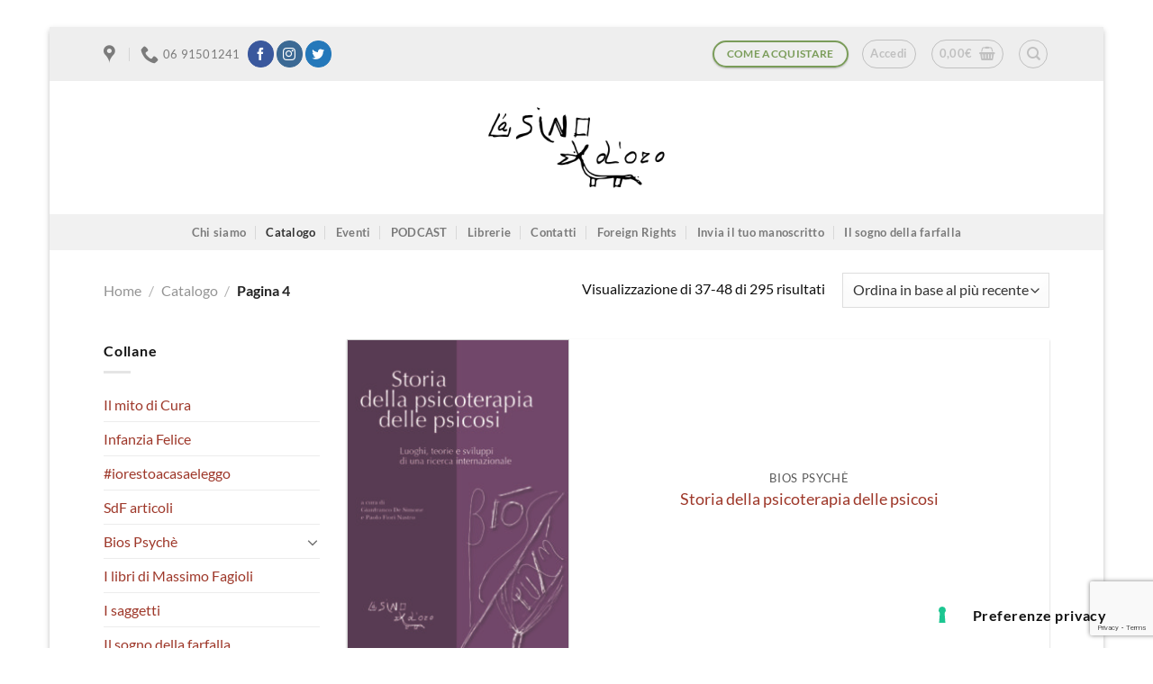

--- FILE ---
content_type: text/html; charset=utf-8
request_url: https://www.google.com/recaptcha/api2/anchor?ar=1&k=6LduvBwrAAAAADTeXEDC8653FDpIVWTPQXn7RjTT&co=aHR0cHM6Ly9sYXNpbm9kb3JvZWRpemlvbmkuaXQ6NDQz&hl=en&v=PoyoqOPhxBO7pBk68S4YbpHZ&size=invisible&anchor-ms=20000&execute-ms=30000&cb=jvh4h7dsjpp0
body_size: 48687
content:
<!DOCTYPE HTML><html dir="ltr" lang="en"><head><meta http-equiv="Content-Type" content="text/html; charset=UTF-8">
<meta http-equiv="X-UA-Compatible" content="IE=edge">
<title>reCAPTCHA</title>
<style type="text/css">
/* cyrillic-ext */
@font-face {
  font-family: 'Roboto';
  font-style: normal;
  font-weight: 400;
  font-stretch: 100%;
  src: url(//fonts.gstatic.com/s/roboto/v48/KFO7CnqEu92Fr1ME7kSn66aGLdTylUAMa3GUBHMdazTgWw.woff2) format('woff2');
  unicode-range: U+0460-052F, U+1C80-1C8A, U+20B4, U+2DE0-2DFF, U+A640-A69F, U+FE2E-FE2F;
}
/* cyrillic */
@font-face {
  font-family: 'Roboto';
  font-style: normal;
  font-weight: 400;
  font-stretch: 100%;
  src: url(//fonts.gstatic.com/s/roboto/v48/KFO7CnqEu92Fr1ME7kSn66aGLdTylUAMa3iUBHMdazTgWw.woff2) format('woff2');
  unicode-range: U+0301, U+0400-045F, U+0490-0491, U+04B0-04B1, U+2116;
}
/* greek-ext */
@font-face {
  font-family: 'Roboto';
  font-style: normal;
  font-weight: 400;
  font-stretch: 100%;
  src: url(//fonts.gstatic.com/s/roboto/v48/KFO7CnqEu92Fr1ME7kSn66aGLdTylUAMa3CUBHMdazTgWw.woff2) format('woff2');
  unicode-range: U+1F00-1FFF;
}
/* greek */
@font-face {
  font-family: 'Roboto';
  font-style: normal;
  font-weight: 400;
  font-stretch: 100%;
  src: url(//fonts.gstatic.com/s/roboto/v48/KFO7CnqEu92Fr1ME7kSn66aGLdTylUAMa3-UBHMdazTgWw.woff2) format('woff2');
  unicode-range: U+0370-0377, U+037A-037F, U+0384-038A, U+038C, U+038E-03A1, U+03A3-03FF;
}
/* math */
@font-face {
  font-family: 'Roboto';
  font-style: normal;
  font-weight: 400;
  font-stretch: 100%;
  src: url(//fonts.gstatic.com/s/roboto/v48/KFO7CnqEu92Fr1ME7kSn66aGLdTylUAMawCUBHMdazTgWw.woff2) format('woff2');
  unicode-range: U+0302-0303, U+0305, U+0307-0308, U+0310, U+0312, U+0315, U+031A, U+0326-0327, U+032C, U+032F-0330, U+0332-0333, U+0338, U+033A, U+0346, U+034D, U+0391-03A1, U+03A3-03A9, U+03B1-03C9, U+03D1, U+03D5-03D6, U+03F0-03F1, U+03F4-03F5, U+2016-2017, U+2034-2038, U+203C, U+2040, U+2043, U+2047, U+2050, U+2057, U+205F, U+2070-2071, U+2074-208E, U+2090-209C, U+20D0-20DC, U+20E1, U+20E5-20EF, U+2100-2112, U+2114-2115, U+2117-2121, U+2123-214F, U+2190, U+2192, U+2194-21AE, U+21B0-21E5, U+21F1-21F2, U+21F4-2211, U+2213-2214, U+2216-22FF, U+2308-230B, U+2310, U+2319, U+231C-2321, U+2336-237A, U+237C, U+2395, U+239B-23B7, U+23D0, U+23DC-23E1, U+2474-2475, U+25AF, U+25B3, U+25B7, U+25BD, U+25C1, U+25CA, U+25CC, U+25FB, U+266D-266F, U+27C0-27FF, U+2900-2AFF, U+2B0E-2B11, U+2B30-2B4C, U+2BFE, U+3030, U+FF5B, U+FF5D, U+1D400-1D7FF, U+1EE00-1EEFF;
}
/* symbols */
@font-face {
  font-family: 'Roboto';
  font-style: normal;
  font-weight: 400;
  font-stretch: 100%;
  src: url(//fonts.gstatic.com/s/roboto/v48/KFO7CnqEu92Fr1ME7kSn66aGLdTylUAMaxKUBHMdazTgWw.woff2) format('woff2');
  unicode-range: U+0001-000C, U+000E-001F, U+007F-009F, U+20DD-20E0, U+20E2-20E4, U+2150-218F, U+2190, U+2192, U+2194-2199, U+21AF, U+21E6-21F0, U+21F3, U+2218-2219, U+2299, U+22C4-22C6, U+2300-243F, U+2440-244A, U+2460-24FF, U+25A0-27BF, U+2800-28FF, U+2921-2922, U+2981, U+29BF, U+29EB, U+2B00-2BFF, U+4DC0-4DFF, U+FFF9-FFFB, U+10140-1018E, U+10190-1019C, U+101A0, U+101D0-101FD, U+102E0-102FB, U+10E60-10E7E, U+1D2C0-1D2D3, U+1D2E0-1D37F, U+1F000-1F0FF, U+1F100-1F1AD, U+1F1E6-1F1FF, U+1F30D-1F30F, U+1F315, U+1F31C, U+1F31E, U+1F320-1F32C, U+1F336, U+1F378, U+1F37D, U+1F382, U+1F393-1F39F, U+1F3A7-1F3A8, U+1F3AC-1F3AF, U+1F3C2, U+1F3C4-1F3C6, U+1F3CA-1F3CE, U+1F3D4-1F3E0, U+1F3ED, U+1F3F1-1F3F3, U+1F3F5-1F3F7, U+1F408, U+1F415, U+1F41F, U+1F426, U+1F43F, U+1F441-1F442, U+1F444, U+1F446-1F449, U+1F44C-1F44E, U+1F453, U+1F46A, U+1F47D, U+1F4A3, U+1F4B0, U+1F4B3, U+1F4B9, U+1F4BB, U+1F4BF, U+1F4C8-1F4CB, U+1F4D6, U+1F4DA, U+1F4DF, U+1F4E3-1F4E6, U+1F4EA-1F4ED, U+1F4F7, U+1F4F9-1F4FB, U+1F4FD-1F4FE, U+1F503, U+1F507-1F50B, U+1F50D, U+1F512-1F513, U+1F53E-1F54A, U+1F54F-1F5FA, U+1F610, U+1F650-1F67F, U+1F687, U+1F68D, U+1F691, U+1F694, U+1F698, U+1F6AD, U+1F6B2, U+1F6B9-1F6BA, U+1F6BC, U+1F6C6-1F6CF, U+1F6D3-1F6D7, U+1F6E0-1F6EA, U+1F6F0-1F6F3, U+1F6F7-1F6FC, U+1F700-1F7FF, U+1F800-1F80B, U+1F810-1F847, U+1F850-1F859, U+1F860-1F887, U+1F890-1F8AD, U+1F8B0-1F8BB, U+1F8C0-1F8C1, U+1F900-1F90B, U+1F93B, U+1F946, U+1F984, U+1F996, U+1F9E9, U+1FA00-1FA6F, U+1FA70-1FA7C, U+1FA80-1FA89, U+1FA8F-1FAC6, U+1FACE-1FADC, U+1FADF-1FAE9, U+1FAF0-1FAF8, U+1FB00-1FBFF;
}
/* vietnamese */
@font-face {
  font-family: 'Roboto';
  font-style: normal;
  font-weight: 400;
  font-stretch: 100%;
  src: url(//fonts.gstatic.com/s/roboto/v48/KFO7CnqEu92Fr1ME7kSn66aGLdTylUAMa3OUBHMdazTgWw.woff2) format('woff2');
  unicode-range: U+0102-0103, U+0110-0111, U+0128-0129, U+0168-0169, U+01A0-01A1, U+01AF-01B0, U+0300-0301, U+0303-0304, U+0308-0309, U+0323, U+0329, U+1EA0-1EF9, U+20AB;
}
/* latin-ext */
@font-face {
  font-family: 'Roboto';
  font-style: normal;
  font-weight: 400;
  font-stretch: 100%;
  src: url(//fonts.gstatic.com/s/roboto/v48/KFO7CnqEu92Fr1ME7kSn66aGLdTylUAMa3KUBHMdazTgWw.woff2) format('woff2');
  unicode-range: U+0100-02BA, U+02BD-02C5, U+02C7-02CC, U+02CE-02D7, U+02DD-02FF, U+0304, U+0308, U+0329, U+1D00-1DBF, U+1E00-1E9F, U+1EF2-1EFF, U+2020, U+20A0-20AB, U+20AD-20C0, U+2113, U+2C60-2C7F, U+A720-A7FF;
}
/* latin */
@font-face {
  font-family: 'Roboto';
  font-style: normal;
  font-weight: 400;
  font-stretch: 100%;
  src: url(//fonts.gstatic.com/s/roboto/v48/KFO7CnqEu92Fr1ME7kSn66aGLdTylUAMa3yUBHMdazQ.woff2) format('woff2');
  unicode-range: U+0000-00FF, U+0131, U+0152-0153, U+02BB-02BC, U+02C6, U+02DA, U+02DC, U+0304, U+0308, U+0329, U+2000-206F, U+20AC, U+2122, U+2191, U+2193, U+2212, U+2215, U+FEFF, U+FFFD;
}
/* cyrillic-ext */
@font-face {
  font-family: 'Roboto';
  font-style: normal;
  font-weight: 500;
  font-stretch: 100%;
  src: url(//fonts.gstatic.com/s/roboto/v48/KFO7CnqEu92Fr1ME7kSn66aGLdTylUAMa3GUBHMdazTgWw.woff2) format('woff2');
  unicode-range: U+0460-052F, U+1C80-1C8A, U+20B4, U+2DE0-2DFF, U+A640-A69F, U+FE2E-FE2F;
}
/* cyrillic */
@font-face {
  font-family: 'Roboto';
  font-style: normal;
  font-weight: 500;
  font-stretch: 100%;
  src: url(//fonts.gstatic.com/s/roboto/v48/KFO7CnqEu92Fr1ME7kSn66aGLdTylUAMa3iUBHMdazTgWw.woff2) format('woff2');
  unicode-range: U+0301, U+0400-045F, U+0490-0491, U+04B0-04B1, U+2116;
}
/* greek-ext */
@font-face {
  font-family: 'Roboto';
  font-style: normal;
  font-weight: 500;
  font-stretch: 100%;
  src: url(//fonts.gstatic.com/s/roboto/v48/KFO7CnqEu92Fr1ME7kSn66aGLdTylUAMa3CUBHMdazTgWw.woff2) format('woff2');
  unicode-range: U+1F00-1FFF;
}
/* greek */
@font-face {
  font-family: 'Roboto';
  font-style: normal;
  font-weight: 500;
  font-stretch: 100%;
  src: url(//fonts.gstatic.com/s/roboto/v48/KFO7CnqEu92Fr1ME7kSn66aGLdTylUAMa3-UBHMdazTgWw.woff2) format('woff2');
  unicode-range: U+0370-0377, U+037A-037F, U+0384-038A, U+038C, U+038E-03A1, U+03A3-03FF;
}
/* math */
@font-face {
  font-family: 'Roboto';
  font-style: normal;
  font-weight: 500;
  font-stretch: 100%;
  src: url(//fonts.gstatic.com/s/roboto/v48/KFO7CnqEu92Fr1ME7kSn66aGLdTylUAMawCUBHMdazTgWw.woff2) format('woff2');
  unicode-range: U+0302-0303, U+0305, U+0307-0308, U+0310, U+0312, U+0315, U+031A, U+0326-0327, U+032C, U+032F-0330, U+0332-0333, U+0338, U+033A, U+0346, U+034D, U+0391-03A1, U+03A3-03A9, U+03B1-03C9, U+03D1, U+03D5-03D6, U+03F0-03F1, U+03F4-03F5, U+2016-2017, U+2034-2038, U+203C, U+2040, U+2043, U+2047, U+2050, U+2057, U+205F, U+2070-2071, U+2074-208E, U+2090-209C, U+20D0-20DC, U+20E1, U+20E5-20EF, U+2100-2112, U+2114-2115, U+2117-2121, U+2123-214F, U+2190, U+2192, U+2194-21AE, U+21B0-21E5, U+21F1-21F2, U+21F4-2211, U+2213-2214, U+2216-22FF, U+2308-230B, U+2310, U+2319, U+231C-2321, U+2336-237A, U+237C, U+2395, U+239B-23B7, U+23D0, U+23DC-23E1, U+2474-2475, U+25AF, U+25B3, U+25B7, U+25BD, U+25C1, U+25CA, U+25CC, U+25FB, U+266D-266F, U+27C0-27FF, U+2900-2AFF, U+2B0E-2B11, U+2B30-2B4C, U+2BFE, U+3030, U+FF5B, U+FF5D, U+1D400-1D7FF, U+1EE00-1EEFF;
}
/* symbols */
@font-face {
  font-family: 'Roboto';
  font-style: normal;
  font-weight: 500;
  font-stretch: 100%;
  src: url(//fonts.gstatic.com/s/roboto/v48/KFO7CnqEu92Fr1ME7kSn66aGLdTylUAMaxKUBHMdazTgWw.woff2) format('woff2');
  unicode-range: U+0001-000C, U+000E-001F, U+007F-009F, U+20DD-20E0, U+20E2-20E4, U+2150-218F, U+2190, U+2192, U+2194-2199, U+21AF, U+21E6-21F0, U+21F3, U+2218-2219, U+2299, U+22C4-22C6, U+2300-243F, U+2440-244A, U+2460-24FF, U+25A0-27BF, U+2800-28FF, U+2921-2922, U+2981, U+29BF, U+29EB, U+2B00-2BFF, U+4DC0-4DFF, U+FFF9-FFFB, U+10140-1018E, U+10190-1019C, U+101A0, U+101D0-101FD, U+102E0-102FB, U+10E60-10E7E, U+1D2C0-1D2D3, U+1D2E0-1D37F, U+1F000-1F0FF, U+1F100-1F1AD, U+1F1E6-1F1FF, U+1F30D-1F30F, U+1F315, U+1F31C, U+1F31E, U+1F320-1F32C, U+1F336, U+1F378, U+1F37D, U+1F382, U+1F393-1F39F, U+1F3A7-1F3A8, U+1F3AC-1F3AF, U+1F3C2, U+1F3C4-1F3C6, U+1F3CA-1F3CE, U+1F3D4-1F3E0, U+1F3ED, U+1F3F1-1F3F3, U+1F3F5-1F3F7, U+1F408, U+1F415, U+1F41F, U+1F426, U+1F43F, U+1F441-1F442, U+1F444, U+1F446-1F449, U+1F44C-1F44E, U+1F453, U+1F46A, U+1F47D, U+1F4A3, U+1F4B0, U+1F4B3, U+1F4B9, U+1F4BB, U+1F4BF, U+1F4C8-1F4CB, U+1F4D6, U+1F4DA, U+1F4DF, U+1F4E3-1F4E6, U+1F4EA-1F4ED, U+1F4F7, U+1F4F9-1F4FB, U+1F4FD-1F4FE, U+1F503, U+1F507-1F50B, U+1F50D, U+1F512-1F513, U+1F53E-1F54A, U+1F54F-1F5FA, U+1F610, U+1F650-1F67F, U+1F687, U+1F68D, U+1F691, U+1F694, U+1F698, U+1F6AD, U+1F6B2, U+1F6B9-1F6BA, U+1F6BC, U+1F6C6-1F6CF, U+1F6D3-1F6D7, U+1F6E0-1F6EA, U+1F6F0-1F6F3, U+1F6F7-1F6FC, U+1F700-1F7FF, U+1F800-1F80B, U+1F810-1F847, U+1F850-1F859, U+1F860-1F887, U+1F890-1F8AD, U+1F8B0-1F8BB, U+1F8C0-1F8C1, U+1F900-1F90B, U+1F93B, U+1F946, U+1F984, U+1F996, U+1F9E9, U+1FA00-1FA6F, U+1FA70-1FA7C, U+1FA80-1FA89, U+1FA8F-1FAC6, U+1FACE-1FADC, U+1FADF-1FAE9, U+1FAF0-1FAF8, U+1FB00-1FBFF;
}
/* vietnamese */
@font-face {
  font-family: 'Roboto';
  font-style: normal;
  font-weight: 500;
  font-stretch: 100%;
  src: url(//fonts.gstatic.com/s/roboto/v48/KFO7CnqEu92Fr1ME7kSn66aGLdTylUAMa3OUBHMdazTgWw.woff2) format('woff2');
  unicode-range: U+0102-0103, U+0110-0111, U+0128-0129, U+0168-0169, U+01A0-01A1, U+01AF-01B0, U+0300-0301, U+0303-0304, U+0308-0309, U+0323, U+0329, U+1EA0-1EF9, U+20AB;
}
/* latin-ext */
@font-face {
  font-family: 'Roboto';
  font-style: normal;
  font-weight: 500;
  font-stretch: 100%;
  src: url(//fonts.gstatic.com/s/roboto/v48/KFO7CnqEu92Fr1ME7kSn66aGLdTylUAMa3KUBHMdazTgWw.woff2) format('woff2');
  unicode-range: U+0100-02BA, U+02BD-02C5, U+02C7-02CC, U+02CE-02D7, U+02DD-02FF, U+0304, U+0308, U+0329, U+1D00-1DBF, U+1E00-1E9F, U+1EF2-1EFF, U+2020, U+20A0-20AB, U+20AD-20C0, U+2113, U+2C60-2C7F, U+A720-A7FF;
}
/* latin */
@font-face {
  font-family: 'Roboto';
  font-style: normal;
  font-weight: 500;
  font-stretch: 100%;
  src: url(//fonts.gstatic.com/s/roboto/v48/KFO7CnqEu92Fr1ME7kSn66aGLdTylUAMa3yUBHMdazQ.woff2) format('woff2');
  unicode-range: U+0000-00FF, U+0131, U+0152-0153, U+02BB-02BC, U+02C6, U+02DA, U+02DC, U+0304, U+0308, U+0329, U+2000-206F, U+20AC, U+2122, U+2191, U+2193, U+2212, U+2215, U+FEFF, U+FFFD;
}
/* cyrillic-ext */
@font-face {
  font-family: 'Roboto';
  font-style: normal;
  font-weight: 900;
  font-stretch: 100%;
  src: url(//fonts.gstatic.com/s/roboto/v48/KFO7CnqEu92Fr1ME7kSn66aGLdTylUAMa3GUBHMdazTgWw.woff2) format('woff2');
  unicode-range: U+0460-052F, U+1C80-1C8A, U+20B4, U+2DE0-2DFF, U+A640-A69F, U+FE2E-FE2F;
}
/* cyrillic */
@font-face {
  font-family: 'Roboto';
  font-style: normal;
  font-weight: 900;
  font-stretch: 100%;
  src: url(//fonts.gstatic.com/s/roboto/v48/KFO7CnqEu92Fr1ME7kSn66aGLdTylUAMa3iUBHMdazTgWw.woff2) format('woff2');
  unicode-range: U+0301, U+0400-045F, U+0490-0491, U+04B0-04B1, U+2116;
}
/* greek-ext */
@font-face {
  font-family: 'Roboto';
  font-style: normal;
  font-weight: 900;
  font-stretch: 100%;
  src: url(//fonts.gstatic.com/s/roboto/v48/KFO7CnqEu92Fr1ME7kSn66aGLdTylUAMa3CUBHMdazTgWw.woff2) format('woff2');
  unicode-range: U+1F00-1FFF;
}
/* greek */
@font-face {
  font-family: 'Roboto';
  font-style: normal;
  font-weight: 900;
  font-stretch: 100%;
  src: url(//fonts.gstatic.com/s/roboto/v48/KFO7CnqEu92Fr1ME7kSn66aGLdTylUAMa3-UBHMdazTgWw.woff2) format('woff2');
  unicode-range: U+0370-0377, U+037A-037F, U+0384-038A, U+038C, U+038E-03A1, U+03A3-03FF;
}
/* math */
@font-face {
  font-family: 'Roboto';
  font-style: normal;
  font-weight: 900;
  font-stretch: 100%;
  src: url(//fonts.gstatic.com/s/roboto/v48/KFO7CnqEu92Fr1ME7kSn66aGLdTylUAMawCUBHMdazTgWw.woff2) format('woff2');
  unicode-range: U+0302-0303, U+0305, U+0307-0308, U+0310, U+0312, U+0315, U+031A, U+0326-0327, U+032C, U+032F-0330, U+0332-0333, U+0338, U+033A, U+0346, U+034D, U+0391-03A1, U+03A3-03A9, U+03B1-03C9, U+03D1, U+03D5-03D6, U+03F0-03F1, U+03F4-03F5, U+2016-2017, U+2034-2038, U+203C, U+2040, U+2043, U+2047, U+2050, U+2057, U+205F, U+2070-2071, U+2074-208E, U+2090-209C, U+20D0-20DC, U+20E1, U+20E5-20EF, U+2100-2112, U+2114-2115, U+2117-2121, U+2123-214F, U+2190, U+2192, U+2194-21AE, U+21B0-21E5, U+21F1-21F2, U+21F4-2211, U+2213-2214, U+2216-22FF, U+2308-230B, U+2310, U+2319, U+231C-2321, U+2336-237A, U+237C, U+2395, U+239B-23B7, U+23D0, U+23DC-23E1, U+2474-2475, U+25AF, U+25B3, U+25B7, U+25BD, U+25C1, U+25CA, U+25CC, U+25FB, U+266D-266F, U+27C0-27FF, U+2900-2AFF, U+2B0E-2B11, U+2B30-2B4C, U+2BFE, U+3030, U+FF5B, U+FF5D, U+1D400-1D7FF, U+1EE00-1EEFF;
}
/* symbols */
@font-face {
  font-family: 'Roboto';
  font-style: normal;
  font-weight: 900;
  font-stretch: 100%;
  src: url(//fonts.gstatic.com/s/roboto/v48/KFO7CnqEu92Fr1ME7kSn66aGLdTylUAMaxKUBHMdazTgWw.woff2) format('woff2');
  unicode-range: U+0001-000C, U+000E-001F, U+007F-009F, U+20DD-20E0, U+20E2-20E4, U+2150-218F, U+2190, U+2192, U+2194-2199, U+21AF, U+21E6-21F0, U+21F3, U+2218-2219, U+2299, U+22C4-22C6, U+2300-243F, U+2440-244A, U+2460-24FF, U+25A0-27BF, U+2800-28FF, U+2921-2922, U+2981, U+29BF, U+29EB, U+2B00-2BFF, U+4DC0-4DFF, U+FFF9-FFFB, U+10140-1018E, U+10190-1019C, U+101A0, U+101D0-101FD, U+102E0-102FB, U+10E60-10E7E, U+1D2C0-1D2D3, U+1D2E0-1D37F, U+1F000-1F0FF, U+1F100-1F1AD, U+1F1E6-1F1FF, U+1F30D-1F30F, U+1F315, U+1F31C, U+1F31E, U+1F320-1F32C, U+1F336, U+1F378, U+1F37D, U+1F382, U+1F393-1F39F, U+1F3A7-1F3A8, U+1F3AC-1F3AF, U+1F3C2, U+1F3C4-1F3C6, U+1F3CA-1F3CE, U+1F3D4-1F3E0, U+1F3ED, U+1F3F1-1F3F3, U+1F3F5-1F3F7, U+1F408, U+1F415, U+1F41F, U+1F426, U+1F43F, U+1F441-1F442, U+1F444, U+1F446-1F449, U+1F44C-1F44E, U+1F453, U+1F46A, U+1F47D, U+1F4A3, U+1F4B0, U+1F4B3, U+1F4B9, U+1F4BB, U+1F4BF, U+1F4C8-1F4CB, U+1F4D6, U+1F4DA, U+1F4DF, U+1F4E3-1F4E6, U+1F4EA-1F4ED, U+1F4F7, U+1F4F9-1F4FB, U+1F4FD-1F4FE, U+1F503, U+1F507-1F50B, U+1F50D, U+1F512-1F513, U+1F53E-1F54A, U+1F54F-1F5FA, U+1F610, U+1F650-1F67F, U+1F687, U+1F68D, U+1F691, U+1F694, U+1F698, U+1F6AD, U+1F6B2, U+1F6B9-1F6BA, U+1F6BC, U+1F6C6-1F6CF, U+1F6D3-1F6D7, U+1F6E0-1F6EA, U+1F6F0-1F6F3, U+1F6F7-1F6FC, U+1F700-1F7FF, U+1F800-1F80B, U+1F810-1F847, U+1F850-1F859, U+1F860-1F887, U+1F890-1F8AD, U+1F8B0-1F8BB, U+1F8C0-1F8C1, U+1F900-1F90B, U+1F93B, U+1F946, U+1F984, U+1F996, U+1F9E9, U+1FA00-1FA6F, U+1FA70-1FA7C, U+1FA80-1FA89, U+1FA8F-1FAC6, U+1FACE-1FADC, U+1FADF-1FAE9, U+1FAF0-1FAF8, U+1FB00-1FBFF;
}
/* vietnamese */
@font-face {
  font-family: 'Roboto';
  font-style: normal;
  font-weight: 900;
  font-stretch: 100%;
  src: url(//fonts.gstatic.com/s/roboto/v48/KFO7CnqEu92Fr1ME7kSn66aGLdTylUAMa3OUBHMdazTgWw.woff2) format('woff2');
  unicode-range: U+0102-0103, U+0110-0111, U+0128-0129, U+0168-0169, U+01A0-01A1, U+01AF-01B0, U+0300-0301, U+0303-0304, U+0308-0309, U+0323, U+0329, U+1EA0-1EF9, U+20AB;
}
/* latin-ext */
@font-face {
  font-family: 'Roboto';
  font-style: normal;
  font-weight: 900;
  font-stretch: 100%;
  src: url(//fonts.gstatic.com/s/roboto/v48/KFO7CnqEu92Fr1ME7kSn66aGLdTylUAMa3KUBHMdazTgWw.woff2) format('woff2');
  unicode-range: U+0100-02BA, U+02BD-02C5, U+02C7-02CC, U+02CE-02D7, U+02DD-02FF, U+0304, U+0308, U+0329, U+1D00-1DBF, U+1E00-1E9F, U+1EF2-1EFF, U+2020, U+20A0-20AB, U+20AD-20C0, U+2113, U+2C60-2C7F, U+A720-A7FF;
}
/* latin */
@font-face {
  font-family: 'Roboto';
  font-style: normal;
  font-weight: 900;
  font-stretch: 100%;
  src: url(//fonts.gstatic.com/s/roboto/v48/KFO7CnqEu92Fr1ME7kSn66aGLdTylUAMa3yUBHMdazQ.woff2) format('woff2');
  unicode-range: U+0000-00FF, U+0131, U+0152-0153, U+02BB-02BC, U+02C6, U+02DA, U+02DC, U+0304, U+0308, U+0329, U+2000-206F, U+20AC, U+2122, U+2191, U+2193, U+2212, U+2215, U+FEFF, U+FFFD;
}

</style>
<link rel="stylesheet" type="text/css" href="https://www.gstatic.com/recaptcha/releases/PoyoqOPhxBO7pBk68S4YbpHZ/styles__ltr.css">
<script nonce="Zr9g8-hCY2HCaaPymp8MQA" type="text/javascript">window['__recaptcha_api'] = 'https://www.google.com/recaptcha/api2/';</script>
<script type="text/javascript" src="https://www.gstatic.com/recaptcha/releases/PoyoqOPhxBO7pBk68S4YbpHZ/recaptcha__en.js" nonce="Zr9g8-hCY2HCaaPymp8MQA">
      
    </script></head>
<body><div id="rc-anchor-alert" class="rc-anchor-alert"></div>
<input type="hidden" id="recaptcha-token" value="[base64]">
<script type="text/javascript" nonce="Zr9g8-hCY2HCaaPymp8MQA">
      recaptcha.anchor.Main.init("[\x22ainput\x22,[\x22bgdata\x22,\x22\x22,\[base64]/[base64]/[base64]/[base64]/[base64]/[base64]/[base64]/[base64]/[base64]/[base64]\\u003d\x22,\[base64]\\u003d\x22,\x22HTfCssO9w5lawrnCjWwZZRTCk0XDjMKmw7/Cj8KlGMK8w5BwFMOJw4bCkcO8fT/[base64]/Cu8KTbsOqfMKuwqFIZEXCmRxtKsK/[base64]/w5Mgw4zCoE/Cp8O1wr/CgEERwq7Cq1EXw77CmSs/[base64]/[base64]/NcOVwplYPgLDnhjDk8OAwqtzwpdEA8KiKGHDoxMcK8KvfRdIw4vCssO4X8Kib01yw41eI13CrcOpQSzDly58wrTCqsKaw4Alw6vDtMKvZMOPWGjDj1PCvsOhw5nCkWI3wqzDmMO/wrnDnT09woxXw6cLdMKWBMKDwrXDlEJNw7odwpTDlTg0wqXDkcKkcRbDjcOucMOpNRAIP3nCkDdMwp3DvsOgTMOmwqjClMOUKQMHw64ZwrwMLsOaOMKyQDcKI8KAT3kqwoASDMOiw5nCmFMKXsK4asOTMMK/w7Mbwp03wovDgcO7w5vCpjYXHmXCrMKSwp8rw7koISfDkz7DksOZEg7Cu8K4wpfDpMKWw5bDrRwjeWwRw619wq/[base64]/[base64]/DoB9ow554w4U6SxvCicOAw7LCiMK9wrBpDsKqwpDDjE3DgcKlNzAtwqrCu2QDA8Kuw649w4VhZMOaPFp5GEE6w4M4wp/CslsMw5DCkcK6Vj/Cm8KCw7nDusO0wrjCk8KNwopUwqFXw5nDtlJew7bDoFI+wqHDj8KOwrc+w5zCkzV+wr/ClWbDh8KowrQRwpEOeMO+Bgpowq/[base64]/dMKwakTDicKmwrJrT8Oyw6vCoSbCiCk9wpMqwoRlV8Oaa8KtfyzChlVqM8O/wrLDr8K+wrDDuMKqw6PDqRPCgF7ChcKQwqvCl8Kmw6HCv3DChsKDO8KlNWLDqcKsw7DDtMOpw4vDnMOTwr85fMKywop6TFcZwqovwoI+K8K/wofDmVDDkcK3w6rDisOSC31rwok7wpHCrcKswq8ZCMK9OXzDs8KkwqfCusO/w5HCkg3ChVzDp8KEw43DscKSwrQKwrYfDsO6wrE0wqRsa8OYw68Qf8KYw6dtd8K4wolQw6Zgw4vCqFnDvxDCuDbDqsODLMOHwpd8woHCrsOJFcOoWTY3V8OqbxBBLsOXGsKUYMOKH8OkwrzDgmnDoMKow5TDmCLDvXtHfj/[base64]/CjzbDsylhw4TDnDwzX8ObBlzChBbDrcKHw4QRBS5ew6kCPcKebsKyWmIHLETCrn3Ct8OZHsKmJsO/Yl/CscKxbcOTZHjCryvCq8KEIcOBwrnDr2URRgAUwpPDkMKnwpTDr8OIw5vCusKjYT5sw6PDpX/DrsOkwrUuQErCrMOKQg1HwrbDoMKbw60mw4XCoTAqwow9wqhpWU7DoAFGw5zDnsO3L8KKwp9EalJjZSvDtsKcCgjCncOAGEp/w6LCrmJqw6jDgMOsU8OPw7fCk8OYamA2EMOhwoUff8KUNUA3GcOcw6HCu8Oww63CscKEDsKFw54CGMK9wozCqknCtsO+SjjCmAhAw7QjwrXCssO+w79aT3zCr8ORNRN1Yk1iwp/Dn05sw5jDscKUVcOANXV3w5NFKMK8w7fDiMOjwr/Cv8OCZGF9Cg5CPnU2w6PDqVduVcO+wrwjwqtPO8KXEMKRNsKnw5bDqsK4C8OtwpnCt8KMw4hNw7oTw5AmE8KqYTx0wqvDjsOUwqfCmMOGwoLDtFLCo3XDrsOFwpRuwq/Cu8KfZcKPwoB3c8OcwqTCvRgbH8KhwqQ0w4QCwpvDncKAwqB/S8O7UcKhw57DoS/CjWXDt0x4WQczG37CsMODG8OeAmpVFFDDoQVEJiYxw6NofXLDpAgNLiDCijxtw5tawoJ6J8OqY8ORwpHDjcOpRsKbw6kHSSAVW8OMw6TCtMODw7tww7M4wo/DpsOyAcK5w4cScsO7wrs7w7vCusKCw6JlBsKGBcOBfcKiw7Jpw7dQw71ww4bCoyUdw4XCm8Kjw4gGdMKwDXzCmsKWDXzCilLCjMK+w4PDsAhyw5vCk8OnZMOITMOiwpQiW3VVw53DvMOTwoYMZEfDk8KFwqrCm2EUw7XDqMO9dH/DssOBLBDCnMO/DxLCqHw2wqHCtATDg2BXw745fcKkMh0nwprCnMKJwpDDtsKWw6PDlmFOAsOYw5DCscKtCEplwoXDr25Ww4/Di0tLw6rDrcOgDibDrWnCkMKxA1tpw4TCmcOuw7ghwrXCkcOOwqZNw7TCksK7AlJcdA1RLcKuw5TDqWQCwqQBAnbDo8O/ecO7E8O4WhxEwprDlwYAwrLCjhPDnMOQw6w7QMOjwr51R8KYbcK2w4ETwp3DlMKTckrCg8OewqvDh8OXwofCvsKDARAbw7sCd3XDt8K9wpjCp8Ouw5HCm8O2wpXCgCPDr25wwpjDp8KJNg1+UijDnD5twoPCncKNwprDlFTCvMKswpFsw47CjMK0w5RiUMO/wqzCtBHDuzDDr3p0bxbCqGYYUDIqwp14dMKqfA8fcCfDvcOtw6xXw616w6zDgwnClX/[base64]/[base64]/[base64]/JGYAw7/ChS5kCcK/wqfCsMOww6rCuFjDjMKFWzxNwovCjnZHH8KpwqFcwqPDoMO0w5lswpR3wqfCjBdFaC/DjMO3GwlSwrzCu8KxIERtwr7CqGPCuCEFYjbClC8nYhrDvk7DmWMNBTbCv8K/[base64]/CsMKDF8OEw5MTR8KsXMO1OcKmBGs1wpkWU8OUMGDDhmnDhiHCvcOoYE/[base64]/DjsOIJ8Oew6xaMBzDjVbCojfDtikZwrbDrxIHw7HDsMKjwoJbwqNRE1zDoMOIwoAsAVIjf8K/w6rDicKAJMOSH8K9woVhE8OSw47CqcKFDBh/w4PCrSBvXhB9w5XCosOLEcKxfBTChGZ1woNQGl7CpcO6w7EXdDBeMMOYw4kVVsOQccKewrVtwod+Sx/DnXZIwp7DtsK/C2Z8wqUXw7ZtUsKdwqbChW/[base64]/CpcO1YsOxCXLDtcOcB8KYwrnCiRRWw7TDsWHDtxXCicO/wrnDpsONwpgZw7wzC1MKwoIgPidAwr3DoMO4GcK5w7rDpsKYw64IGsKKTT1CwrpsOMK7w6Bjw5Jqc8Onw41Hw4Vawo/DucOFWDPCgwnDgsOMw7rCuVtdL8Ocw5/DsRgVMVDDu3ARw7IeU8Oqw4FmGG/DpcKGdRUSw6FGZ8Ofw7jDg8KVDcKSd8K1w5vDmMKLTS9pwrwBbMKyXMOewqbDu3fCrcO6w77CkgdWW8KbKBbCilAOw6FIbn9swpjCpVpFw4zCvsO/w6sRdcKUwprDrMK6MsOgwpzDm8O5wrfCkDXCtF8QaUzDoMKGVF5UwpDCuMKTwq1pw7jDlMKKwoDDlVcKfEEewqkQwovCgFkIw5Akw4NMw5jDp8OMcMK+LsOPwozCvMK5wqrCg3Q/[base64]/CsAfDncKVVH43Cj7Cg8OgRU/[base64]/DkmXCixnDlzPDnwDCpcOfCcK9V8OLw6rDq2cGbX/CoMOfwr1xw7xTXjnCsjk4AxFWwp9hHUNew6k9w4TDrMO8wocYQMKxwqQSDV8MWkTDsMOfLcOXVsOLZAlRwqtwFcKbbGdjwp4Hw6oUw6vDu8OCwo4tdCLDq8K9w4nDiyEBE192NsKTFEvDlcKuwqJhV8KmfFsXGMO3fMONwpsjLFEsTMOeWC/DkAjCvcKaw5jChMO5eMOGwq4Pw6LDosKwGiLCk8KJd8OkAA5SV8OdMW/CqQENw7nDvzXCin3CtDvDqznDqRcmwqLDpSfCjsO4Jx8CKMKPw4cbw7Y8w6PDgRghw5ZMIcK9QGjCucKKLsOoZmXCtR/DhAUkO2sVRsOsNcOew5o8wpBdP8OHwpzDiGEjBU3Dm8KUwoRfPsOiRGbDqMOxwrPCksKow7VLwp1eTnlfDnTCkgbCnkHDrnHCgsKVZ8KgCsOgTCrCncOCUT7CmChtS27DmsKXPsO9wqYNKgx8Y8OnVsKdwpkcb8KZw5/DukYmHATCkj5Uwqk3wofCpn7DkwdCw4FUwoLCin7Cs8K+R8KYw7/CrSlPwqnDt1BhM8KGc1oIw6BXw5kRwoBewq1xMcOcIsOdesOZYMOKHsO6w7HDqm/CglLClMKlwoHDpsKGX1vDiQwswr/Cm8OZwq/Cq8OYGTtvwqhgwpjDmTAtLcOJw6vCojE3woMNw581VMKXwrrDonlJSWRdC8KqCMOKwokiN8OUWUbDjMKlHsO/SsOTwrpIZsK9ZsK2w4pUTR/[base64]/[base64]/c8Kxw5DDv8K9QMOXO8O4w75GOBx+wojDh2TDjcOiUcOxw4QVwqB7AMOlbMOiw7Uzw44EVwrCoj9Mw4zCticsw7wiNDnDmMOOw7HCuADCs2FsPcOoCDPDucObwoPClcKlwpjDqwRDDsK4wqx0a0/CsMKTwr0XDUs3wp3CrsOdEsO3w4kHTyzCq8Ohwr8/w64QRsOdw6LCvMOGwoHDuMK4PV/CpmtVTlPDn1J6UGkVX8O0wrY+Y8KSFMK2VcOlwpgjDcKCw707acKDLMOcY3t/[base64]/DgmHDscOtWnbDoSl6SMKpPWPDncO0bMOAE8OXwqVENcORw7fDu8OywpPDl3VYNgrCsh4Hw5Eww4ElasOnwrbCqcKvwrkNw4LCiw87w6jCu8K/wozDmGYkwop/wqUOHcKpw7PDohPCt0zDmMOZfcKowp/Dq8KxNsKmw7PCvMO7woI6wqVOSUfDjcKoOB1awp/[base64]/DvMKyEMKMwpjDicKjdmc4EV7DhVFFK8KnwqVLVW4Gc2TDgVvDrMK/w50pP8K9wqwIaMOOwoDDj8OBccKqwrhmwqNJwqvCtW3CgDfDvMOEDsKUTsKBw5TDkl5YUlc8wqrCgsOBAcOUwqwEb8OSejXCqMOgw4bCiD7CuMKow4/[base64]/DkcK+U382N8OOJjlFVXLDqsK9XcKKwrbChMOZJUoZw5pIXcKrbMO/VcO/[base64]/Cm8OgwpImw4/DuWbCv8KtGsOmw4EgJggtYiPChmxdISrDgC7Cg0s6w54dw63Cpxc6bMKqTcO7fcKlwp/Dk2V6E17CusOJwocqw5QMwrvCqsOFwrRkVVQoD8OvIcKsw6Idw7pDw7IoWsO2w7hBw5N8w5pUw4fCvMKQLcK6DlBYw57CpMORAcO0O03CosOEw4DCtMK9wrEpRcKAw4rCrjnCgMKWw5/[base64]/[base64]/Dk8OhP8KXw7FEPl/ChTXDkX/CmsOow593ChLChz/CoQUswrhwwqpVw4dzM2BYwqYgLMObw7x1wpFfTnLCqsOEw5bDpcOzwr0cfV/[base64]/Du8Oaw4/DrwXDlsKcNFzCrgXCsMOtwrRKL2Qpwo1gwoNgw5vCgMKKwp3CvsKdIMOAESRHw6oKwosIwoUPw7fDqcOjXyrCgMKTTG/CrybDjQXCgsKCwrDCu8KcV8KgZMKFwphoPsKXKsOBwpVwI2jCsDnDrMKiw7/CmV4YHcO0w502dyROBRJyw7fCm1jDuXoAMnLDkXDCucKYw5XDp8OAw6TCsUVDw5jDr1fCssK7w67DsH4awqloDsKLw63CkXR3woTDosKgwod7wrfDsSvDhl/DuTLCgsOrw5/[base64]/[base64]/Chj/CqMKjwrDCqMKkJ2rDsFpQUsOGwqvCoFpVYSQgZGAWWMO6wogOGB8YHUljw4Zuw40DwqwqGsKvw6IQK8OIwpA9wq3Dq8OSI10rFR3CoChnw7jDqMKJPUYPwqR0NcORw4vCuXvDjjo3w4JREsO+E8OSISrDkAjDlcO+w43DmMKbeDozW358w709w6Urw4fDj8O3Bx/Ci8Kow7B9NRJ3w5xBw5rChMORw7UzFcOBw4TDmDLDtC9YKsOAwp5/DcKONkjDjMKuwqh3wqnCvMK2bT3DlsOpwrYcw6cBw6bCh3gHOsKuVxc0Tl7Cj8OrIR4gwobDhMKPOcORwoTCsxYUU8KmOMOYw5vCvChRQlzCumN/XsK5TMK7w6NfeEPCksORSzpzDlt8Si0YGcOjFXDDvGvDul5yw4LDmGpBw6BcwrrDl2LDnDRxKWzDvsOXSmDClmxcwofChg/Cm8O2DcKNPywkw6jDunTDoVRwwoLDvMOeOMOIV8Ovw5fDsMKuYWEaa0nDtsOuRAXDn8KzSsKcUcKQEDvCiAJHwqrDvB3CglDDtCJBwr/Ds8OCw43DnUB9HcOvw4wwcDEvw54Kw6kqEsK1w58xwqBVJm1dw41MdMK1woXDucOBw5dxCsO6w6bCkcOtwrB/[base64]/w5h3cDIPZhnCjkTCqBvCk313I1DDo8Oowp3CpMOebi/Cii7CscO/w7jDqAzDs8KOw5VzWTnCg3ByCAHCr8OReDlpw6TCpsO9d3VoEsK0EWnCgsKAGTXDp8KCw4t6M0dGEcOUHcKMEw9iAFjDhWbCmyUPw53DgcKPwq5meADCgk55HMKLw4jClx/CpF/CjMK0LcKOwqg1DcKiY3xJw5E7AcOGGQ5lwqvDpEsweERTw7DDrhMrwoM4w7gde0BTV8Khw6M+w4BXVcKhw7oAL8KfLMOnMAjDgMOnZRFuw77CnsOFUC8DLxTDlcO3w7hPECs3w7ZPwq/DnMKPMcOjw6kbw73DlH/Dp8K0wprCo8OVQMOcQsOTw5rDh8K/YsOnbcKkwojDvjnDgEnCiU9JOSvDpMKOwrPDnmnCgMOHw4gBw5vCmxYTwofDsQgmIMOlc2HCqEfDkT/Dnz/ClMKkw7x+bcK3T8OKOMKHHsOHwqvCosKUw5hEw7l3w6J8Sm/[base64]/wpjDp8K2w5k5w6HCijXCisOswrYqw43DkcOOwq9MwqV9f8KzIsKVNmFSwqHDkcK/w6LDi37DrwUzwrzDlnwwMMKCXUtxw5tcwpdPAk/Dl3FhwrF5wrXDl8OOwqjCiXJABcKew4nCusKqN8OoEsO3w4ocw6XCpMOOe8KWQcONWcOFazrCrkoXw4bDlMOxw6DDuGLDnsOOwrpQUXTDqkgrw6pSRl/CiwDDgMO/cnJZecKrMcKuwr/DpXh/w57CgBTDnAbDisO0wrA3bXPDqMKyYDJAwqg1woQIw73Cl8KnSwBuwpTCi8Kew5ICbVLDnMOPw5DCu1pHwpDDk8KWFUF1dsOpFsKyw4zDshPClcOLwp/[base64]/ClQQGwrcyw5LCvcKZS35TbBoswobDmVzCk2LCtgnDosOZEsK6w6jDi3bDkcKGGxXDlh5Tw4cWScKEwpnDgcOaEMOcwp/Du8KKWmPDnX7CgEjDp23DkDxzw4UafMOGWsKGw6okc8KdwqDCocKHw5gUUg/[base64]/IxPCgH5LwqrCmsOOwrh0wpkqH8OPwo3DlcOXBl1XdB3DiCQbwrwgwpRXPcKyw4zDpcO4w7AHw7UAUyUXZ0vCl8KpAUHDgsKnccK7TBHCo8KTw5LDl8O2FsOQwrsYfyAtwofDnsOcd2PCqcOVw7DCrcOIw4UcOcKVO0IzHh9RMsO+KcKfccOQBTDCp0/Cu8O6w79/bx/DpcO9w4vDtxhXfcO5wplxwrFTw68jw6DCl3gyQgPDvGHDgcOiZcOSwql2wrrDpsOXwrTDv8OqFTlIXXXDhXo7wp3DgwE/OsO3OcKiw6/[base64]/CisKYwp3DoEbCpWzDmMKywpNGw4c2w7Ufwq1bw43ChG8WJsObTsOOw6zCuiNQw6V8wosqL8O9wpTCjzPCmcKuHcO9eMKKwqvDuX/DlSVswr/[base64]/DmRgdw7DCsTzCicOkwrnCq1xEEynCvsKkwp9mc8KOwpJ8wobDtQ/DgxQWw5wcw4U4wrLDgAxyw44kNcKAYSNrTinDuMOZYyXCjsKhwqJ3wptIw63CrcOTw7s0LMOkw4MfXxXCg8Kuw7V3w5N4ecO/[base64]/ahbCmUvCgcOgw5DDpzvCjgQ+w4QpGFzDqcOxw6PDv8OnMEDDvx3DnsKKwqLDgzVDbcK3wrV9w43DnGbDhsOQwrxEw6ozZTvDoBAjcwTDrsOmb8OQQMKCwq/Digg1dcOGw5guw7rCnyE7OMOdwpMgwqvDv8KHw7J6wqUYJ1xXw5l3EADCisO8wpQDwrHCuUMmwqhASyV5A07Cikg+worDkcKVNcKNHMO6DxzCuMKiwrTDjMKew5Qfwo57Y3/DpxjCkk50w5DDizg/JWzCrlVdciYWw6bDt8Kyw6Ndw4vCksOgIMOZGsKzHsOQZn5GwpTCgiPCtAzCpx3CogTCtMK2esO0RFcTR0hGDMOZwpBKw6pDAMKUwr3CrDE7IWJTw5/ChhwTWD7CvClmwrrCgBcnKMK5asKTw4XDpkttwq8iw5fDmMKAwoDCpCU5wpBWw4lPwrDDowZyw5EHDSwQw6spAsOtwrvDjgZDwrgMBMOOw5LCtsOpwqvCk15QdiEHNg/[base64]/[base64]/wpLCmnTDj8O0OSbCklU0e1DCocOmasKuw4QSw4DDqsOdw43CqsK5HMOEwq57w7PCu2nDtcOCwonDssKKwqAwwroGOy5Hwrs0dcOuLMOyw7g7w5jCkcO8w5oXOW/CqcOSw4PChzrDmcKCRMOmwqrDqsKtw6jCnsK0wqnCngkaOl8+KsOZVAXDqAbCkV00fF8CU8ODw7vDtcK6c8K2w7kxF8KdPcKjwqUewrkPZ8K8w4wOwobCukkSRnM2wpTCn1XCqMKEFXfDvcKuwpFzwrnCpgbChzwJw4wFKsKVwrwtwr03KGPCssK2w70lwpLDtT/[base64]/DnsOpaGTCpTIuwrxEw6sFbcONVyMxw4DCssK8GMKOw6dlw55JXzY/fBjCqXF3BMOkRwrDncOEesKfCk4JIcKfBsOmw6XCngDCgcOqwqAtw6BuCn9yw6vChSszecO1wrIEwozCkMKSHEg/w5/[base64]/e8KPZB8fwq9jfXTDv39LKzTCncO8wqkZED7DulLChEzDvBs+w6hSw5LDlMKpwq/[base64]/DrcOuCFRlSj9aw4ItWsOTwofDgMOdw5h8T8OgY0sawpHDnBZVWcOow7HCmF97VhpNwqjDnsOCJMODw4zClTIlM8K4TH/Dl3bCnx0hw6kUD8KrV8O3w6bCnATDgU9HFMOcwoZcQ8Olw43Du8KUwqFHKlUMwo/CjMOVMFNuF2fCtVAvV8OIfcKgBkIDw6jDnF7DicKITsK2acOiNcKKQsKseMK0wp99wo84OUXDqy0hGl/[base64]/ClGUtMcKawrZHw7tcEsO0wonChcKqFTfChcOnUSTCnMKPIjTCicKcwqXCsDLDlB/CqMOvwqkUw6fDmcOaA3vDtxrCiGDCksOzw73Cjh/[base64]/[base64]/CkMKFO30qwqLClMOSDsKbb8KZwpPCmcOlw4RwbHI/c8OQajlpM3Q0w6PClsKbcktPalpRL8KPwrliw4lKw7kewqhww63CmkweVcOLw6ghecO4w5HDqD8zw77DqHjCrcORa2/CmsORYR00w792w65cw4tlYMKrc8ObBlnCs8OFAMKUGwI/QcOnwoIsw5tXH8OmZnQbwrDCvUwAPsKdLWXDlGPDh8Kbw6rDjmBfQcOGLMKrfFTDnsOma3vCucOrWjfCl8KXdDrDu8OdCS3ClCXDoQrCuTHDm1rDlh8Kw6fCusOpUsOiw4kTw5E+w4XDvcKAT3BnBAViwrfDq8Kow4cEwrnCmWPCrxwrXk/ChcKTfQXDt8KPDXTDu8KAWnTDny3DssOpCjzCjDbDpMKnw5l+WcO+PXtBw5FcwpPCuMKRw4JeBAVqw4nDocKcf8KVwpXDj8Ovw4h3wqgOKBtEAljDq8KMTkzDuMO1wpnCgH/CgRPCocKTI8Kmw6F7wrrCsW11I1g1w7LCo1fDncKqw7/CimUCwqhGw4ZFYsOMwrXDicOHFcKTwrdnw4pRw54KGhN1AxHCvkDDh1TDi8O9A8KjIQQMw6xFHcOBUiF2w47Do8K6RkzCj8KnNG1JYsKYT8O+GmzDr388w5VpFUjDklkXTFnDvcK+DsO4wp/Dr3sjwoYbw7kIw6LDvCU+w5nDksO1w5pXwrjDgcKmw7Q9B8OKwqLDuB8HP8K3KsOVESFLw71ZZWHDm8K6asKSw70bNcKWVWLCkBTCgcKnwqnCvcKHwqJ5BMKNS8KgwonDh8KDw79Kw4bDoTDChcKzwrowbitXID4Ewo7Cp8KpY8OCV8K3GW/CsybCjsKgw54nwq0DJ8O4XT9xw4fCqcO2Z1wfKjrCscKFS3HCglFnW8OSJMKHVyErwqvDj8OhwovCuTEkecKjw7/[base64]/CoHoyaSRIY8K1bMKzejvCvyhWwqkZCzPDrcKqw5fCi8O7GjlZw5LCrhUXERTCqMKnwrbCmMOKw5rCm8K9w7XDncOdwrV8bCvCmcKJMXUOIMOOw6www47Dt8OMwq3DjmjDkcK8wpnDoMKJwr0xOcKYNWHCjMKvdMKhHsO9w77DmklNwot2w4AIbMK0VBrDrcKswr/Cp1PDocKOwrXDhcO4EhYJw5/CrcOLwpfDkmZrw5BcaMOVw5YMLMOJwqJqwqB/eyNHW3DDijxFTkJLw79OwpHDocOqwqnDlw1pwrNjwr0PElQowpDDvMKnW8ONdcKrcMKIWiodwqxSw5LDhlXDvSPCsjt6FsOEwrhJBcKewplOwoDCnknDnFlawr7DtcKVwo3Cv8OUUcKSwrzDssKnw6tBbcOtLWp/[base64]/CkwrDhnsiwoHDtxtzbxpMGFPDpDxmBcO4YRnDisOQwplUbg1iwq9DwoIQC23ChsKMfllIMkEfwoXCt8ORDAjCjH3Dtk8AScOudMOswps9w7/DgsKAw7vChcOxwpgGOcKlw6pVcMKmwrLCr07CpcKNwo7ColURw6vCrXfDqiLCvcOTIgXDoHEdwrLCrDEUw7nDksKXw4DDhj3CrsOew4l9wpzCmAvCr8K+ESUJw4DDiRDDgcK4ecKrRcOIKx7Cl3VuMsK6dcOuQj7Cu8OcwotCWXzDvG4uQ8KFw43DpMKdFcOmOcK/FsKSw4PDuH/DpRPDvcKeV8KNwpQ8wr/[base64]/DqMK/w6PDrcOpARU2JXPDn8Orw7gxXcOIJsOHw5hLRcKjw70mwrLCpMOkw53Dr8KZworDh1PDtiTCpXzDmsO2dcK5d8OubsONwrTCgMOrDEjDtUhPwrh5wqElw5LDgMKSwq9bw6PDsk8/LWE/w6AZw7TDnj3Co093wrPCoi1eK0HDqFRhwq3CqxLDiMOwXU9cAcOnw4XCsMK+w5onHcKCw7TCu2jCpAPDhn0/w6RDTlt0w5w2w7Mdw7h2ScK2STzCkMKCAQXCk17CmAnCp8KjayYpw4rDgMOPVzzDosKDWMKzw6IVfcOqw7A0RmZQVxcEwoTCucOwX8KRw6nDlcO3QsOJw7NqLsOXCBHCpGLDsHPCicKQwpHCpCsZwooZMsKSLcO4J8KYHMOBcDTDhsKLwoM7NTLDrgd4w5bCnSl/w6xOZ3xFw5Esw59fw5XClcKZRMKIdixNw5oqFcKCwq7CqcOgd0jCmmNUw5ouw5vDmcOnMmvDk8OIIUHCqsKKwrLCr8OEw7rClcKvTsOkG13Dt8KxNMKiwpIaVQLCk8OMw5EjdMKZwrjDmAQjXcO/XMKYwpTCs8KJPy3CqMOwMsKuw7bDtiTCuwTDrcO2Kh0EwovDqcOKQAE1w4NMwrM0TcO3w7cVb8OTwr/Dt2jCnyQbN8K8w43ClTtXw6vCqABlw61BwrMqw5Z7dXnCijfDgkzDn8KROMOVVcKhw5HCtsKWwrw0wpHDnsKXEcObw6R8w59OYSsVZjgDwpnCu8KuKSvDmsK+esKAFcKyLlHCpcOLwrfCtDN2Wn7DhcKEdMKJwr4pTjXDjW5/[base64]/wpU/fyLCiMKxOMO3wpTCggsRwrovDyLCiTXClAIUNMKkLQXDiQDDi0vCiMKcfcKgdxzDscOPCwooacKVW2XCscKaasOuacKkwo1rcA/DqMKiHcOQP8OgwrDDqsOTwqPCqV7CkQZGN8OhQT7Di8KcwpVXw5PCkcKcw7rCnB49wpsWw7vDuRnDtQNERBpaLMKNw7XDj8O2XsKvXMOdYsOrRnpzThxoIcKywpNqXwXDoMKhwqTCs3Alw63CtGZLJMK6WC3Dj8Ktw7LDncOjXQVtTMKWayrDqj0xw6nDgsKWb8Ouwo/DtxnCgzrDmUXDqhzCjcOYw7XDmsKKw6Ilw73DgVfDscOlBQBPwqAIwoPDo8K3wqvCi8Okw5Y7wpHDvsO8GkzCuzjCpVR2CsORYcOZFUFYGCDDrnVow5QiwqrDvWgNwpQyw5Z/[base64]/DhMOVwqDDqMKXwoXDtsOjcxXDv2w7wqguYsOiMMK7SljCiAgZUyQmworCh3EkXSdxXsO+XsOfwq4Cw4FnQsKWZhHDjkTDpMOAYkzDgSM9F8Kaw4fCvnbDo8KDw7diWgTCscOiwoLDqXMpw7rCqwDDnsOow4rCvSvDhkjDusK/w5Y3I8KRHMKRw4owX0zCsRExLsOYw6o2wrvDpyDDlGXDh8OxwoTDs2DCtMKnw47Dg8KNSkBhIMKvwrDCq8OLZG7DqHfCksKxe3/CqMKCZMOPwpHDlVDDqMOew7/[base64]/[base64]/DrsKGZx1Awpopwrw6w5bDvzMpwro6wrzDucKIYsKkwo/[base64]/w7/DtAkcHsORwq/DthXCl1nCkMKQERTDghLCsMKKZU3CsAcVV8OFw5fDnDAaLxTCg8K7wqcND1MawrzDuSHClnp7BGRow6zClV8OfUdEFk7DuQNWwobDqA/[base64]/DosOufHvDhgLCi8Oow4oBw7jDhMOtwq8kWcKBw6ELwr7Cn2fCtMO1wo8IN8O7PkHDjcOhQl5Dw6NkGmXDtsOJw57DqsO+wpBfXMKCNQUBw4cDw6xaw5vDjX0eAsOHw5PDpsOLw7/CncKZwqHDhB5WwoTCpcOdw6haKsKmwpdRwo7Dt3fCs8Kiwo3Cpltpw7Zkwq/CuCbCjsKOwp45QMKtwrXDlMOZVTjDlCxrwpzDp1xdJcKdwrY+bhrDr8K1Az3ChMK8ccK/L8OkJMOsDyXCqcOEwpLCscK5woXCvhdDw6Bgw65lwpEzacKPwqMzLH/Dl8O5ZGbDuQQ9F18NYlLCpMKtw4vCucOiwqzCg1TDhww+FBnCvUtwPsKEw4bDrsOjwpHDnMOyAcO4GynDh8Kmw7EHw5c4L8OxScKZbsKlwrpnIQFScsOdcMOGwpDCt2xjN27CosOrADg3ccKjXcKFCE15AMKbwoJ/w6ZLNmPDmWwbwpbDvytMUilaw6XDtsKTwpUWJE7DpcOew60zfBd1w7gPwo9fFcKNLQ7Dj8OLwqPCtwk4BMOuwrIiwpIzccKVPcO+wqVhCmQAQcOhwrDCjnfChAgbw5BNw4DCrcOBw5NwXBTCuFFdwpEPwo3DssO7Qhkbw67CgVcEWwoww5jCncKyS8OVwpXDhsOEwp/CrMKrwoppw4Zedw8kUMOgwoHCoi4/w6TCt8KSe8KTwpnDjcKew5HCscOFwq3Dq8O2wr7Ch0nCjzDDscKrw5wkIcOcw4UjLEbCjhMlJk7DosOFeMOJQsONw4rClChEXsOsN3TDsMOvR8Ocwq00wponwpgkNsKhwooMVcKYQW1PwpJ5w7zCuRnDpFl0DXjCimnDkwxIw7Qzwp/Ckl4yw5/Dg8Oiwo1nDHjDhkvDssOJKVXCjcOBwrESM8OwwpPDsz8bw50zwrnCtcOnw7ssw65JD3nClQ4gw6FiwprDrsOCGWvCtTcTBWvCvMOxwrshw73CkCjDhMOswrfCr8KoPWQdwoVuw5kiJsOOWcKIw47CmMO/wpXCi8OQw4Aobl/[base64]/[base64]/[base64]/wo4QRcKAw7oTO2R3VCXCizjDqsO5w7DCiEHDsMOVNHDDr8KOw5/ClMOsw6XCsMKGwqYbwqk8wo1kfxNDw5k9wroPwqHDuy7CjSNCOQhqwprDkxB0w6vDrsKgw53DuANiMsK3w5ZQwrPCosO2b8OnNRHCmjjCkUbCjxI5w7ZSwrrDsBpAXMOpc8KWVcKYw6pNJmBPKQ7DtcO1RUEhwpnChV3CnhzCncO+e8O0w64DwolAwpE5wo/[base64]/CmsK5w4IGw6Msw7s3fcKOwql/w4g/[base64]/[base64]/DpcOCwqtKFcOsGsONJ8Knw6Zqw6YHwrkKw51Pw7ocwoY4LCVAS8K0wqYXw5LChxYtOzI6wrLDumgIwrYIwp4fw6bCjcKRw4vDjDV1w4hMP8OyOMKlRMKWYcO/elvCtFFMahkPwpfDoMOmJMOeAiTClMKafcOTwrFFwp3ChirCmcOJwp3DrwvCmcKUwqHDsE3Dl2/CgMONw53DgsOADcOYGsKgwqZyOcKLwr4Lw6DCjcKNVsOQwqTDsVNwwrnDoBkWw6VIwqXCjyUqwo/Dt8O2w79UMMKwUMO+QALCuABTU0UoFMOUWMK9w64eDE7DjDDConbDu8O9w6DDmR5aw5jDum/CvCDCtMK9McOEc8KwwpTDqMO/S8Oew4fCnsK+DcKLw61Nwpg2AMKALcORWcOrw68PVF7DicOsw7XDrltnDVrClMOmd8OBwqRGOsKlw7vDpcKLwoXCucKuwr3CqgrCi8KPX8KECcKlR8O/wo4KE8OAwokYw6pCw5AdVWfDssK8XMKaIy3DnsKAw5rCvlQXw7lxc1QSwo7CgCjChMKWw4ovwoJ8F17Cl8O0esO4cTUoGcKMw4jCilHDv1HCsMKyWsK2w79Ew6HCoSMtw5QCwrLCo8ONbztlw6tMWMKvMsOqNjIYw63DpsOReixrwpjCsk4mw7lROMKmwpwSwrVUw4I/fMK5w6U/w7wYWyRlasOQwrgiwpjCn1UibGTDqTVewqvDj8ODw7E6wqHCklwte8K0ScOdc3Uuw6AJw77DjMOiC8O3wosdw7gufsK3woI4HidMb8OZH8OLw6nDtcOxDcOYR1HDs1F/BA0dX05Vwq3Cr8O2M8K0JsO4w7bDqi7CjF/Cvx8hwoNXw6vDqU9HJldAQcO4EDlhw4/CgH/[base64]/DkMKcDVfDnQEqwp9xw7fCgcKtcR3CvANMwrUow5vCj8O7w5TCmng+wojClh0GwqFtVnvDj8K2w6jCqsOUEyETVXATwrPCgsOmZHHDvQJww4XCrnVkwoHDlsOlQG7CqAHCoFvCrjjCnMKMQsOTwqMABMKNecOZw6cgWsKowrhODcKEw48kWRTDjMOrYsKgw6sLwoRdKw\\u003d\\u003d\x22],null,[\x22conf\x22,null,\x226LduvBwrAAAAADTeXEDC8653FDpIVWTPQXn7RjTT\x22,0,null,null,null,1,[21,125,63,73,95,87,41,43,42,83,102,105,109,121],[1017145,768],0,null,null,null,null,0,null,0,null,700,1,null,0,\[base64]/76lBhmnigkZhAoZnOKMAhmv8xEZ\x22,0,0,null,null,1,null,0,0,null,null,null,0],\x22https://lasinodoroedizioni.it:443\x22,null,[3,1,1],null,null,null,1,3600,[\x22https://www.google.com/intl/en/policies/privacy/\x22,\x22https://www.google.com/intl/en/policies/terms/\x22],\x22RQgn/9IcO5ugNxcVYl9RLV/k5W7R5Fqp/OpQV0JFmKQ\\u003d\x22,1,0,null,1,1768643447359,0,0,[108,73,50,132],null,[148,146,96,59,71],\x22RC-dVj0uVWGskC35A\x22,null,null,null,null,null,\x220dAFcWeA5fglRoEdGuhz1vpTZSmx4lgTY1Tejofc9dKnOWEpilGuzcuY2bCgN3FBPBhd9y4k6rPdXJj5_uql4fIiGajqkufwiwTw\x22,1768726247347]");
    </script></body></html>